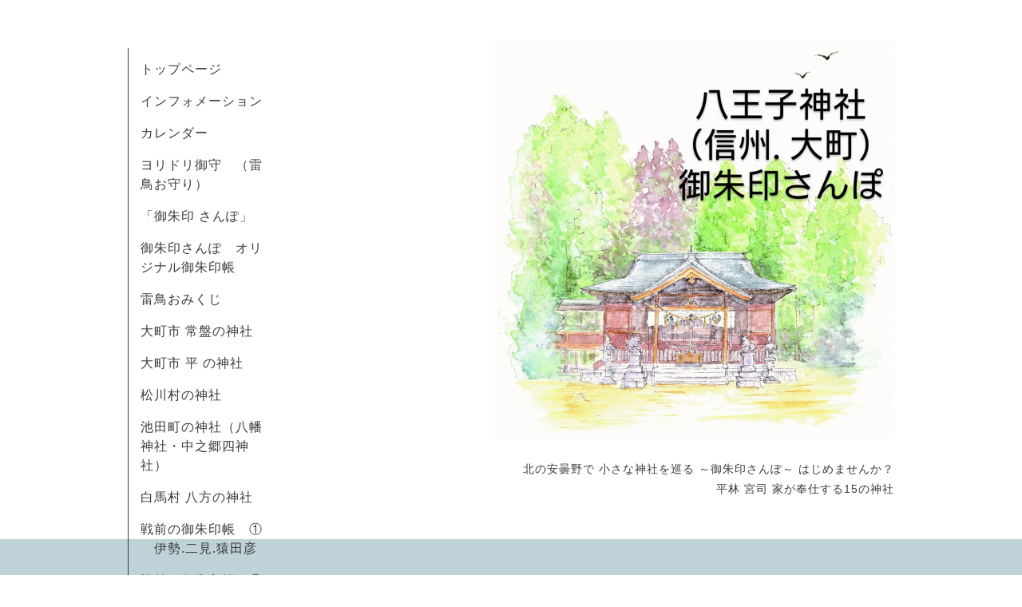

--- FILE ---
content_type: text/html; charset=utf-8
request_url: https://hachiouji-jinja.net/calendar/3481139
body_size: 3109
content:
<!DOCTYPE html>
<html xmlns="http://www.w3.org/1999/xhtml" xml:lang="ja" lang="ja">
<head>
  <!-- Organic -->
  <meta charset="utf-8">
  <title>大和田神社／細野神社　七五三祈願祭 - 八王子神社 （信州.大町）
御朱印さんぽ</title>
  <meta name="viewport" content="width=device-width,initial-scale=1.0,minimum-scale=1.0" />

  <meta name="description" content="七五三祈願祭大和田神社　受付時間　　午前10:00～11:30細野神社　受付時間　　午前10:30～11:30ご祈祷料（当日の特別料金）お子様　１人　3500円兄弟姉妹２人で5500円...">
  <meta name="keywords" content="八王子神社（信州）">

  <meta property="og:title" content="八王子神社 （信州.大町）
御朱印さんぽ">
  <meta property="og:image" content="https://cdn.goope.jp/156954/2007031236262mc2.jpg">
  <meta property="og:site_name" content="八王子神社 （信州.大町）
御朱印さんぽ">
  <link rel="shortcut icon" href="//cdn.goope.jp/156954/200204173110-5e392bce6bd6e.ico" />
  <link rel="alternate" type="application/rss+xml" title="八王子神社 （信州.大町）
御朱印さんぽ / RSS" href="/feed.rss">
  <link rel="stylesheet" href="https://fonts.googleapis.com/css?family=Lora">
  <link rel="stylesheet" href="/style.css?629004-1580392556">
  <link rel="stylesheet" href="/css/font-awesome/css/font-awesome.min.css">
  <link rel="stylesheet" href="/assets/slick/slick.css">

  <script src="/assets/jquery/jquery-1.9.1.min.js"></script>
  <script src="/assets/clipsquareimage/jquery.clipsquareimage.js"></script>
</head>

<body id="calendar">

  <div id="container">

    <!-- #header_area -->
    <div id="header_area">
      <!-- #header -->
      <div id="header">
        <h1>
          <a class="shop_sitename" href="https://hachiouji-jinja.net"><img src='//cdn.goope.jp/156954/2007031236262mc2_l.jpg' alt='八王子神社 （信州.大町）
御朱印さんぽ' /></a>
        </h1>
        <p>
          北の安曇野で 小さな神社を巡る  ～御朱印さんぽ～ はじめませんか？<br />
平林 宮司 家が奉仕する15の神社
        </p>
      </div>
      <!-- /#header -->

      <div id="navi_area">
        <div class="navi_wrap_pc">
          <ul class="navi_list">
            
            <li class="navi_top">
              <a href="/" >トップページ</a>
            </li>
            
            <li class="navi_info">
              <a href="/info" >インフォメーション</a>
            </li>
            
            <li class="navi_calendar active">
              <a href="/calendar" >カレンダー</a>
            </li>
            
            <li class="navi_free free_479587">
              <a href="/free/yoridori" >ヨリドリ御守　（雷鳥お守り）</a>
            </li>
            
            <li class="navi_free free_344449">
              <a href="/free/gosyuinn" >「御朱印 さんぽ」</a>
            </li>
            
            <li class="navi_free free_382333">
              <a href="/free/gosyuinnchou" >御朱印さんぽ　オリジナル御朱印帳</a>
            </li>
            
            <li class="navi_free free_344470">
              <a href="/free/omikuji" >雷鳥おみくじ</a>
            </li>
            
            <li class="navi_free free_344455">
              <a href="/free/tokiwa" >大町市 常盤の神社</a>
            </li>
            
            <li class="navi_free free_344459">
              <a href="/free/taira" >大町市 平 の神社</a>
            </li>
            
            <li class="navi_free free_344461">
              <a href="/free/matukawa" >松川村の神社</a>
            </li>
            
            <li class="navi_free free_344465">
              <a href="/free/ikeda" >池田町の神社（八幡神社・中之郷四神社）</a>
            </li>
            
            <li class="navi_free free_344466">
              <a href="/free/happou" >白馬村 八方の神社</a>
            </li>
            
            <li class="navi_free free_344678">
              <a href="/free/naoki" >戦前の御朱印帳　①　伊勢.二見.猿田彦</a>
            </li>
            
            <li class="navi_free free_345427">
              <a href="/free/naoki2" >戦前の御朱印帳　②　富士登拝.昭和４年</a>
            </li>
            
            <li class="navi_free free_345892">
              <a href="/free/naoki3" >戦前の御朱印帳　③諏訪大社.四柱.穂高など…信州編</a>
            </li>
            
            <li class="navi_free free_346061">
              <a href="/free/naoki4" >戦前の御朱印帳　④熱田など東海編</a>
            </li>
            
            <li class="navi_free free_346278">
              <a href="/free/naoki5" >戦前の御朱印帳　⑤　東京・関東編</a>
            </li>
            
            <li class="navi_free free_346409">
              <a href="/free/naoki6" >戦前の御朱印帳　⑥　宮城・北陸編</a>
            </li>
            
            <li class="navi_free free_346603">
              <a href="/free/naoki7" >戦前の御朱印帳　⑦　奈良編</a>
            </li>
            
            <li class="navi_free free_346842">
              <a href="/free/naoki8" >戦前の御朱印帳　⑧大阪・兵庫・滋賀編</a>
            </li>
            
            <li class="navi_free free_347084">
              <a href="/free/naoki9" >戦前の御朱印帳　⑨　京都　前編</a>
            </li>
            
            <li class="navi_free free_347086">
              <a href="/free/naoki10" >戦前の御朱印帳　⑩　京都　後編</a>
            </li>
            
            <li class="navi_free free_347417">
              <a href="/free/naoki11" >⑪　昭和29年の御朱印帳</a>
            </li>
            
            <li class="navi_free free_348382">
              <a href="/free/naoki12" >戦前の御朱印帳　⑫諏訪大社のご神宝・賣神祝印</a>
            </li>
            
            <li class="navi_free free_370228">
              <a href="/free/zouzann" >佐久間象山先生の　大幟</a>
            </li>
            
            <li class="navi_free free_359941">
              <a href="/free/ooharai" >令和7年　夏越大祓／形代流し「夏詣」</a>
            </li>
            
            <li class="navi_free free_468783">
              <a href="/free/nagoshi-pan" >「夏越パン」　松川村の神社　夏越大祓式で無料授与　</a>
            </li>
            
            <li class="navi_free free_396317">
              <a href="/free/yamanokami" >常盤山の神　御朱印</a>
            </li>
            
            <li class="navi_links links_45884">
              <a href="https://www.facebook.com/802.jinja/" >Facebook　</a>
            </li>
            
            <li class="navi_about">
              <a href="/about" >八王子神社 鎮座地</a>
            </li>
            
            <li class="navi_contact">
              <a href="/contact" >お問い合わせ</a>
            </li>
            
            <li class="navi_free free_475453">
              <a href="/free/sakakiba" >神葬祭家庭　ご先祖様のまつり</a>
            </li>
            
          </ul>
          <ul class="social_list">
              <li>
                
              </li>
              <li>
                
                <a href="https://www.facebook.com/802.jinja" target="_blank">
                  <span class="icon-facebook"></span>
                </a>
                
              </li>
              <li>
                
                <a href="https://www.instagram.com/gosyuin.sanpo/" target="_blank">
                  <span class="icon-instagram"></span>
                </a>
                
              </li>
          </ul>
        </div>
      </div>
      <!-- /#header_area -->

      <div id="button_navi">
        <div class="navi_trigger cd-primary-nav-trigger">
          <img class="menu_btn" src="/img/theme_organic/menu_btn.png">
          <img class="menu_close_btn" src="/img/theme_organic/menu_close_btn.png">
        </div>
      </div>
      <div class="navi mobile"></div>

    </div>

    <!-- #content_area -->
    <div id="content_area">

      <!-- #content-->
      <div id="content">

        <!-- #main -->
        <div id="main">

        

        <!-- .contents_box -->
        <div class="contents_box">

          
          <h2>
            カレンダー
          </h2>
          <div class="title_underline"></div>
          

          
            
          
            
          
            
          
            
          
            
          
            
          
            
          
            
          
            
          
            
          
            
          
            
          
            
          
            
          
            
          
            
          
            
          
            
          
            
          
            
          
            
          
            
          
            
          
            
          
            
          
            
          
            
          
            
          
            
          
            
          
            
          
            
          

          

          


          


          
          <script src="/js/theme_organic/calendar.js"></script>
          <div class="contents_box_inner">
              
              
              <div class="details">
                <h3>大和田神社／細野神社　七五三祈願祭</h3>
                <div class="date">
                  2020-11-03 (Tue)
                </div>
                <div class="image">
                  <img src='//cdn.goope.jp/156954/200901221449-5f4e4949a39ff.jpg' alt='大和田神社／細野神社　七五三' />
                </div>
                <div class="body textfield">
                  <p>七五三祈願祭<br />大和田神社　受付時間　　午前10:00～11:30<br />細野神社　受付時間　　午前10:30～11:30</p>
<p>ご祈祷料（当日の特別料金）<br />お子様　１人　3500円<br />兄弟姉妹２人で5500円　３人で7500円</p>
<p>＊完全予約制です。10月26日までにお申し込みください。<br />＊お申し込み、お問い合わせ平林宮司宅（0261-22-1762）までお願いします｡<br />＊千歳飴・お守り等　差し上げます。<br />＊上記以外の日時を御希望の方も、出来るだけご要望に応じますので、お申し出下さい。<br />（祈祷料金が異なりますのでご承知おきください。祈祷料7000円、お祝いのお子様お二人の場合は8000円）</p>
                </div>
              </div>
              
          </div>
          


          


          


          


          

          

          

            

            <ul class="info_footer_sub_navi">
              
              <li>
                
              </li>
              
              <li>
                
              </li>
              
              <li>
                
              </li>
              
              <li>
                
              </li>
              
              <li>
                
              </li>
              
              <li>
                
              </li>
              
              <li>
                
              </li>
              
              <li>
                
              </li>
              
              <li>
                
              </li>
              
              <li>
                
              </li>
              
              <li>
                
              </li>
              
              <li>
                
              </li>
              
              <li>
                
              </li>
              
              <li>
                
              </li>
              
              <li>
                
              </li>
              
              <li>
                
              </li>
              
              <li>
                
              </li>
              
              <li>
                
              </li>
              
              <li>
                
              </li>
              
              <li>
                
              </li>
              
              <li>
                
              </li>
              
              <li>
                
              </li>
              
              <li>
                
              </li>
              
              <li>
                
              </li>
              
              <li>
                
              </li>
              
              <li>
                
              </li>
              
              <li>
                
              </li>
              
              <li>
                
              </li>
              
              <li>
                
              </li>
              
              <li>
                
              </li>
              
              <li>
                
              </li>
              
              <li>
                
              </li>
              
            </ul>

          <div class="gadgets">
            <div class="inner">
            </div>
          </div>



          <div class="social">
            <div class="inner"></div>
          </div>

        </div>
        <!-- /.contents_box -->

        </div>
        <!-- /#main -->


      </div>
      <!-- /#content -->

    </div>
    <!-- #content_area -->


    <div id="footer">
      <div class="inner">
        <div class="social_icon_mobile"></div>
        
        <div>
          &copy;2026 <a href="https://hachiouji-jinja.net">八王子神社（信州）</a>. All Rights Reserved.
        </div>
      </div>
    </div>

  </div>
  <!-- /#container -->

  <script src="/assets/colorbox/jquery.colorbox-min.js"></script>
  <script src="/js/tooltip.js"></script>
  <script src="/assets/slick/slick.js"></script>
  <script src="/assets/lineup/jquery-lineup.min.js"></script>
  <script src="/assets/tile/tile.js"></script>
  <script src="/js/theme_organic/init.js?20170511"></script>
  <script src="/assets/mobilemenu/mobilemenu.js"></script>
</body>
</html>
